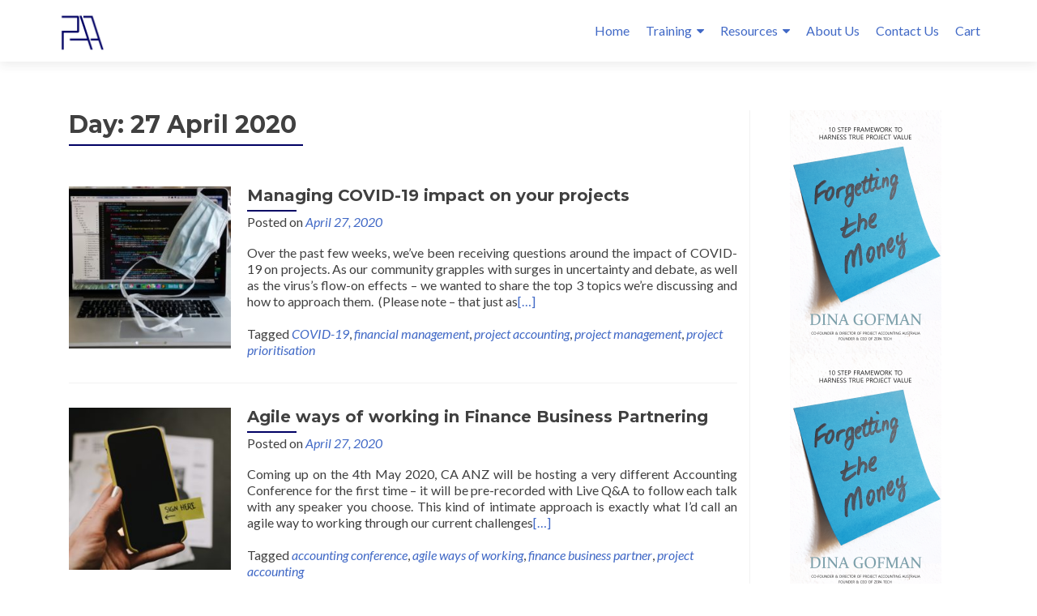

--- FILE ---
content_type: text/html; charset=UTF-8
request_url: https://projectaccounting.com.au/2020/04/27/
body_size: 12168
content:
<!DOCTYPE html>

<html lang="en-AU">

<head>
<!-- Global Site Tag (gtag.js) - Google Analytics -->
<script async src="https://www.googletagmanager.com/gtag/js?id=UA-106946586-1"></script>
<script>
  window.dataLayer = window.dataLayer || [];
  function gtag(){dataLayer.push(arguments)};
  gtag('js', new Date());

  gtag('config', 'UA-106946586-1');
</script>


<meta charset="UTF-8">

<meta name="viewport" content="width=device-width, initial-scale=1">

<link rel="profile" href="http://gmpg.org/xfn/11">

<link rel="pingback" href="https://projectaccounting.com.au/xmlrpc.php">

<meta name='robots' content='noindex, follow' />
	<style>img:is([sizes="auto" i], [sizes^="auto," i]) { contain-intrinsic-size: 3000px 1500px }</style>
	
	<!-- This site is optimized with the Yoast SEO plugin v26.6 - https://yoast.com/wordpress/plugins/seo/ -->
	<title>April 27, 2020 - Project Accounting Australia</title>
	<meta property="og:locale" content="en_US" />
	<meta property="og:type" content="website" />
	<meta property="og:title" content="April 27, 2020 - Project Accounting Australia" />
	<meta property="og:url" content="https://projectaccounting.com.au/2020/04/27/" />
	<meta property="og:site_name" content="Project Accounting Australia" />
	<meta name="twitter:card" content="summary_large_image" />
	<meta name="twitter:site" content="@ProjectAcc_AU" />
	<script type="application/ld+json" class="yoast-schema-graph">{"@context":"https://schema.org","@graph":[{"@type":"CollectionPage","@id":"https://projectaccounting.com.au/2020/04/27/","url":"https://projectaccounting.com.au/2020/04/27/","name":"April 27, 2020 - Project Accounting Australia","isPartOf":{"@id":"https://projectaccounting.com.au/#website"},"primaryImageOfPage":{"@id":"https://projectaccounting.com.au/2020/04/27/#primaryimage"},"image":{"@id":"https://projectaccounting.com.au/2020/04/27/#primaryimage"},"thumbnailUrl":"https://projectaccounting.com.au/wp-content/uploads/2020/04/covidcomp.jpg","breadcrumb":{"@id":"https://projectaccounting.com.au/2020/04/27/#breadcrumb"},"inLanguage":"en-AU"},{"@type":"ImageObject","inLanguage":"en-AU","@id":"https://projectaccounting.com.au/2020/04/27/#primaryimage","url":"https://projectaccounting.com.au/wp-content/uploads/2020/04/covidcomp.jpg","contentUrl":"https://projectaccounting.com.au/wp-content/uploads/2020/04/covidcomp.jpg","width":1280,"height":852},{"@type":"BreadcrumbList","@id":"https://projectaccounting.com.au/2020/04/27/#breadcrumb","itemListElement":[{"@type":"ListItem","position":1,"name":"Home","item":"https://projectaccounting.com.au/"},{"@type":"ListItem","position":2,"name":"Archives for April 27, 2020"}]},{"@type":"WebSite","@id":"https://projectaccounting.com.au/#website","url":"https://projectaccounting.com.au/","name":"Project Accounting Australia","description":"Empowering Project Communities","publisher":{"@id":"https://projectaccounting.com.au/#organization"},"potentialAction":[{"@type":"SearchAction","target":{"@type":"EntryPoint","urlTemplate":"https://projectaccounting.com.au/?s={search_term_string}"},"query-input":{"@type":"PropertyValueSpecification","valueRequired":true,"valueName":"search_term_string"}}],"inLanguage":"en-AU"},{"@type":"Organization","@id":"https://projectaccounting.com.au/#organization","name":"Project Accounting Australia","url":"https://projectaccounting.com.au/","logo":{"@type":"ImageObject","inLanguage":"en-AU","@id":"https://projectaccounting.com.au/#/schema/logo/image/","url":"https://projectaccounting.com.au/wp-content/uploads/2016/07/PAA_LOGO_blue.png","contentUrl":"https://projectaccounting.com.au/wp-content/uploads/2016/07/PAA_LOGO_blue.png","width":2146,"height":700,"caption":"Project Accounting Australia"},"image":{"@id":"https://projectaccounting.com.au/#/schema/logo/image/"},"sameAs":["https://x.com/ProjectAcc_AU","http://www.linkedin.com/company/project-accounting-australia"]}]}</script>
	<!-- / Yoast SEO plugin. -->


<link rel='dns-prefetch' href='//fonts.googleapis.com' />
<link rel="alternate" type="application/rss+xml" title="Project Accounting Australia &raquo; Feed" href="https://projectaccounting.com.au/feed/" />
<link rel="alternate" type="application/rss+xml" title="Project Accounting Australia &raquo; Comments Feed" href="https://projectaccounting.com.au/comments/feed/" />
<script type="text/javascript">
/* <![CDATA[ */
window._wpemojiSettings = {"baseUrl":"https:\/\/s.w.org\/images\/core\/emoji\/15.0.3\/72x72\/","ext":".png","svgUrl":"https:\/\/s.w.org\/images\/core\/emoji\/15.0.3\/svg\/","svgExt":".svg","source":{"concatemoji":"https:\/\/projectaccounting.com.au\/wp-includes\/js\/wp-emoji-release.min.js?ver=6.7.4"}};
/*! This file is auto-generated */
!function(i,n){var o,s,e;function c(e){try{var t={supportTests:e,timestamp:(new Date).valueOf()};sessionStorage.setItem(o,JSON.stringify(t))}catch(e){}}function p(e,t,n){e.clearRect(0,0,e.canvas.width,e.canvas.height),e.fillText(t,0,0);var t=new Uint32Array(e.getImageData(0,0,e.canvas.width,e.canvas.height).data),r=(e.clearRect(0,0,e.canvas.width,e.canvas.height),e.fillText(n,0,0),new Uint32Array(e.getImageData(0,0,e.canvas.width,e.canvas.height).data));return t.every(function(e,t){return e===r[t]})}function u(e,t,n){switch(t){case"flag":return n(e,"\ud83c\udff3\ufe0f\u200d\u26a7\ufe0f","\ud83c\udff3\ufe0f\u200b\u26a7\ufe0f")?!1:!n(e,"\ud83c\uddfa\ud83c\uddf3","\ud83c\uddfa\u200b\ud83c\uddf3")&&!n(e,"\ud83c\udff4\udb40\udc67\udb40\udc62\udb40\udc65\udb40\udc6e\udb40\udc67\udb40\udc7f","\ud83c\udff4\u200b\udb40\udc67\u200b\udb40\udc62\u200b\udb40\udc65\u200b\udb40\udc6e\u200b\udb40\udc67\u200b\udb40\udc7f");case"emoji":return!n(e,"\ud83d\udc26\u200d\u2b1b","\ud83d\udc26\u200b\u2b1b")}return!1}function f(e,t,n){var r="undefined"!=typeof WorkerGlobalScope&&self instanceof WorkerGlobalScope?new OffscreenCanvas(300,150):i.createElement("canvas"),a=r.getContext("2d",{willReadFrequently:!0}),o=(a.textBaseline="top",a.font="600 32px Arial",{});return e.forEach(function(e){o[e]=t(a,e,n)}),o}function t(e){var t=i.createElement("script");t.src=e,t.defer=!0,i.head.appendChild(t)}"undefined"!=typeof Promise&&(o="wpEmojiSettingsSupports",s=["flag","emoji"],n.supports={everything:!0,everythingExceptFlag:!0},e=new Promise(function(e){i.addEventListener("DOMContentLoaded",e,{once:!0})}),new Promise(function(t){var n=function(){try{var e=JSON.parse(sessionStorage.getItem(o));if("object"==typeof e&&"number"==typeof e.timestamp&&(new Date).valueOf()<e.timestamp+604800&&"object"==typeof e.supportTests)return e.supportTests}catch(e){}return null}();if(!n){if("undefined"!=typeof Worker&&"undefined"!=typeof OffscreenCanvas&&"undefined"!=typeof URL&&URL.createObjectURL&&"undefined"!=typeof Blob)try{var e="postMessage("+f.toString()+"("+[JSON.stringify(s),u.toString(),p.toString()].join(",")+"));",r=new Blob([e],{type:"text/javascript"}),a=new Worker(URL.createObjectURL(r),{name:"wpTestEmojiSupports"});return void(a.onmessage=function(e){c(n=e.data),a.terminate(),t(n)})}catch(e){}c(n=f(s,u,p))}t(n)}).then(function(e){for(var t in e)n.supports[t]=e[t],n.supports.everything=n.supports.everything&&n.supports[t],"flag"!==t&&(n.supports.everythingExceptFlag=n.supports.everythingExceptFlag&&n.supports[t]);n.supports.everythingExceptFlag=n.supports.everythingExceptFlag&&!n.supports.flag,n.DOMReady=!1,n.readyCallback=function(){n.DOMReady=!0}}).then(function(){return e}).then(function(){var e;n.supports.everything||(n.readyCallback(),(e=n.source||{}).concatemoji?t(e.concatemoji):e.wpemoji&&e.twemoji&&(t(e.twemoji),t(e.wpemoji)))}))}((window,document),window._wpemojiSettings);
/* ]]> */
</script>
<style id='wp-emoji-styles-inline-css' type='text/css'>

	img.wp-smiley, img.emoji {
		display: inline !important;
		border: none !important;
		box-shadow: none !important;
		height: 1em !important;
		width: 1em !important;
		margin: 0 0.07em !important;
		vertical-align: -0.1em !important;
		background: none !important;
		padding: 0 !important;
	}
</style>
<link rel='stylesheet' id='wp-block-library-css' href='https://projectaccounting.com.au/wp-includes/css/dist/block-library/style.min.css?ver=6.7.4' type='text/css' media='all' />
<link rel='stylesheet' id='upcoming-events-lists-frontend-css' href='https://projectaccounting.com.au/wp-content/plugins/upcoming-events-lists/assets/css/frontend.css?ver=1.4.0' type='text/css' media='all' />
<style id='classic-theme-styles-inline-css' type='text/css'>
/*! This file is auto-generated */
.wp-block-button__link{color:#fff;background-color:#32373c;border-radius:9999px;box-shadow:none;text-decoration:none;padding:calc(.667em + 2px) calc(1.333em + 2px);font-size:1.125em}.wp-block-file__button{background:#32373c;color:#fff;text-decoration:none}
</style>
<style id='global-styles-inline-css' type='text/css'>
:root{--wp--preset--aspect-ratio--square: 1;--wp--preset--aspect-ratio--4-3: 4/3;--wp--preset--aspect-ratio--3-4: 3/4;--wp--preset--aspect-ratio--3-2: 3/2;--wp--preset--aspect-ratio--2-3: 2/3;--wp--preset--aspect-ratio--16-9: 16/9;--wp--preset--aspect-ratio--9-16: 9/16;--wp--preset--color--black: #000000;--wp--preset--color--cyan-bluish-gray: #abb8c3;--wp--preset--color--white: #ffffff;--wp--preset--color--pale-pink: #f78da7;--wp--preset--color--vivid-red: #cf2e2e;--wp--preset--color--luminous-vivid-orange: #ff6900;--wp--preset--color--luminous-vivid-amber: #fcb900;--wp--preset--color--light-green-cyan: #7bdcb5;--wp--preset--color--vivid-green-cyan: #00d084;--wp--preset--color--pale-cyan-blue: #8ed1fc;--wp--preset--color--vivid-cyan-blue: #0693e3;--wp--preset--color--vivid-purple: #9b51e0;--wp--preset--gradient--vivid-cyan-blue-to-vivid-purple: linear-gradient(135deg,rgba(6,147,227,1) 0%,rgb(155,81,224) 100%);--wp--preset--gradient--light-green-cyan-to-vivid-green-cyan: linear-gradient(135deg,rgb(122,220,180) 0%,rgb(0,208,130) 100%);--wp--preset--gradient--luminous-vivid-amber-to-luminous-vivid-orange: linear-gradient(135deg,rgba(252,185,0,1) 0%,rgba(255,105,0,1) 100%);--wp--preset--gradient--luminous-vivid-orange-to-vivid-red: linear-gradient(135deg,rgba(255,105,0,1) 0%,rgb(207,46,46) 100%);--wp--preset--gradient--very-light-gray-to-cyan-bluish-gray: linear-gradient(135deg,rgb(238,238,238) 0%,rgb(169,184,195) 100%);--wp--preset--gradient--cool-to-warm-spectrum: linear-gradient(135deg,rgb(74,234,220) 0%,rgb(151,120,209) 20%,rgb(207,42,186) 40%,rgb(238,44,130) 60%,rgb(251,105,98) 80%,rgb(254,248,76) 100%);--wp--preset--gradient--blush-light-purple: linear-gradient(135deg,rgb(255,206,236) 0%,rgb(152,150,240) 100%);--wp--preset--gradient--blush-bordeaux: linear-gradient(135deg,rgb(254,205,165) 0%,rgb(254,45,45) 50%,rgb(107,0,62) 100%);--wp--preset--gradient--luminous-dusk: linear-gradient(135deg,rgb(255,203,112) 0%,rgb(199,81,192) 50%,rgb(65,88,208) 100%);--wp--preset--gradient--pale-ocean: linear-gradient(135deg,rgb(255,245,203) 0%,rgb(182,227,212) 50%,rgb(51,167,181) 100%);--wp--preset--gradient--electric-grass: linear-gradient(135deg,rgb(202,248,128) 0%,rgb(113,206,126) 100%);--wp--preset--gradient--midnight: linear-gradient(135deg,rgb(2,3,129) 0%,rgb(40,116,252) 100%);--wp--preset--font-size--small: 13px;--wp--preset--font-size--medium: 20px;--wp--preset--font-size--large: 36px;--wp--preset--font-size--x-large: 42px;--wp--preset--font-family--inter: "Inter", sans-serif;--wp--preset--font-family--cardo: Cardo;--wp--preset--spacing--20: 0.44rem;--wp--preset--spacing--30: 0.67rem;--wp--preset--spacing--40: 1rem;--wp--preset--spacing--50: 1.5rem;--wp--preset--spacing--60: 2.25rem;--wp--preset--spacing--70: 3.38rem;--wp--preset--spacing--80: 5.06rem;--wp--preset--shadow--natural: 6px 6px 9px rgba(0, 0, 0, 0.2);--wp--preset--shadow--deep: 12px 12px 50px rgba(0, 0, 0, 0.4);--wp--preset--shadow--sharp: 6px 6px 0px rgba(0, 0, 0, 0.2);--wp--preset--shadow--outlined: 6px 6px 0px -3px rgba(255, 255, 255, 1), 6px 6px rgba(0, 0, 0, 1);--wp--preset--shadow--crisp: 6px 6px 0px rgba(0, 0, 0, 1);}:where(.is-layout-flex){gap: 0.5em;}:where(.is-layout-grid){gap: 0.5em;}body .is-layout-flex{display: flex;}.is-layout-flex{flex-wrap: wrap;align-items: center;}.is-layout-flex > :is(*, div){margin: 0;}body .is-layout-grid{display: grid;}.is-layout-grid > :is(*, div){margin: 0;}:where(.wp-block-columns.is-layout-flex){gap: 2em;}:where(.wp-block-columns.is-layout-grid){gap: 2em;}:where(.wp-block-post-template.is-layout-flex){gap: 1.25em;}:where(.wp-block-post-template.is-layout-grid){gap: 1.25em;}.has-black-color{color: var(--wp--preset--color--black) !important;}.has-cyan-bluish-gray-color{color: var(--wp--preset--color--cyan-bluish-gray) !important;}.has-white-color{color: var(--wp--preset--color--white) !important;}.has-pale-pink-color{color: var(--wp--preset--color--pale-pink) !important;}.has-vivid-red-color{color: var(--wp--preset--color--vivid-red) !important;}.has-luminous-vivid-orange-color{color: var(--wp--preset--color--luminous-vivid-orange) !important;}.has-luminous-vivid-amber-color{color: var(--wp--preset--color--luminous-vivid-amber) !important;}.has-light-green-cyan-color{color: var(--wp--preset--color--light-green-cyan) !important;}.has-vivid-green-cyan-color{color: var(--wp--preset--color--vivid-green-cyan) !important;}.has-pale-cyan-blue-color{color: var(--wp--preset--color--pale-cyan-blue) !important;}.has-vivid-cyan-blue-color{color: var(--wp--preset--color--vivid-cyan-blue) !important;}.has-vivid-purple-color{color: var(--wp--preset--color--vivid-purple) !important;}.has-black-background-color{background-color: var(--wp--preset--color--black) !important;}.has-cyan-bluish-gray-background-color{background-color: var(--wp--preset--color--cyan-bluish-gray) !important;}.has-white-background-color{background-color: var(--wp--preset--color--white) !important;}.has-pale-pink-background-color{background-color: var(--wp--preset--color--pale-pink) !important;}.has-vivid-red-background-color{background-color: var(--wp--preset--color--vivid-red) !important;}.has-luminous-vivid-orange-background-color{background-color: var(--wp--preset--color--luminous-vivid-orange) !important;}.has-luminous-vivid-amber-background-color{background-color: var(--wp--preset--color--luminous-vivid-amber) !important;}.has-light-green-cyan-background-color{background-color: var(--wp--preset--color--light-green-cyan) !important;}.has-vivid-green-cyan-background-color{background-color: var(--wp--preset--color--vivid-green-cyan) !important;}.has-pale-cyan-blue-background-color{background-color: var(--wp--preset--color--pale-cyan-blue) !important;}.has-vivid-cyan-blue-background-color{background-color: var(--wp--preset--color--vivid-cyan-blue) !important;}.has-vivid-purple-background-color{background-color: var(--wp--preset--color--vivid-purple) !important;}.has-black-border-color{border-color: var(--wp--preset--color--black) !important;}.has-cyan-bluish-gray-border-color{border-color: var(--wp--preset--color--cyan-bluish-gray) !important;}.has-white-border-color{border-color: var(--wp--preset--color--white) !important;}.has-pale-pink-border-color{border-color: var(--wp--preset--color--pale-pink) !important;}.has-vivid-red-border-color{border-color: var(--wp--preset--color--vivid-red) !important;}.has-luminous-vivid-orange-border-color{border-color: var(--wp--preset--color--luminous-vivid-orange) !important;}.has-luminous-vivid-amber-border-color{border-color: var(--wp--preset--color--luminous-vivid-amber) !important;}.has-light-green-cyan-border-color{border-color: var(--wp--preset--color--light-green-cyan) !important;}.has-vivid-green-cyan-border-color{border-color: var(--wp--preset--color--vivid-green-cyan) !important;}.has-pale-cyan-blue-border-color{border-color: var(--wp--preset--color--pale-cyan-blue) !important;}.has-vivid-cyan-blue-border-color{border-color: var(--wp--preset--color--vivid-cyan-blue) !important;}.has-vivid-purple-border-color{border-color: var(--wp--preset--color--vivid-purple) !important;}.has-vivid-cyan-blue-to-vivid-purple-gradient-background{background: var(--wp--preset--gradient--vivid-cyan-blue-to-vivid-purple) !important;}.has-light-green-cyan-to-vivid-green-cyan-gradient-background{background: var(--wp--preset--gradient--light-green-cyan-to-vivid-green-cyan) !important;}.has-luminous-vivid-amber-to-luminous-vivid-orange-gradient-background{background: var(--wp--preset--gradient--luminous-vivid-amber-to-luminous-vivid-orange) !important;}.has-luminous-vivid-orange-to-vivid-red-gradient-background{background: var(--wp--preset--gradient--luminous-vivid-orange-to-vivid-red) !important;}.has-very-light-gray-to-cyan-bluish-gray-gradient-background{background: var(--wp--preset--gradient--very-light-gray-to-cyan-bluish-gray) !important;}.has-cool-to-warm-spectrum-gradient-background{background: var(--wp--preset--gradient--cool-to-warm-spectrum) !important;}.has-blush-light-purple-gradient-background{background: var(--wp--preset--gradient--blush-light-purple) !important;}.has-blush-bordeaux-gradient-background{background: var(--wp--preset--gradient--blush-bordeaux) !important;}.has-luminous-dusk-gradient-background{background: var(--wp--preset--gradient--luminous-dusk) !important;}.has-pale-ocean-gradient-background{background: var(--wp--preset--gradient--pale-ocean) !important;}.has-electric-grass-gradient-background{background: var(--wp--preset--gradient--electric-grass) !important;}.has-midnight-gradient-background{background: var(--wp--preset--gradient--midnight) !important;}.has-small-font-size{font-size: var(--wp--preset--font-size--small) !important;}.has-medium-font-size{font-size: var(--wp--preset--font-size--medium) !important;}.has-large-font-size{font-size: var(--wp--preset--font-size--large) !important;}.has-x-large-font-size{font-size: var(--wp--preset--font-size--x-large) !important;}
:where(.wp-block-post-template.is-layout-flex){gap: 1.25em;}:where(.wp-block-post-template.is-layout-grid){gap: 1.25em;}
:where(.wp-block-columns.is-layout-flex){gap: 2em;}:where(.wp-block-columns.is-layout-grid){gap: 2em;}
:root :where(.wp-block-pullquote){font-size: 1.5em;line-height: 1.6;}
</style>
<link rel='stylesheet' id='woocommerce-layout-css' href='https://projectaccounting.com.au/wp-content/plugins/woocommerce/assets/css/woocommerce-layout.css?ver=9.7.1' type='text/css' media='all' />
<link rel='stylesheet' id='woocommerce-smallscreen-css' href='https://projectaccounting.com.au/wp-content/plugins/woocommerce/assets/css/woocommerce-smallscreen.css?ver=9.7.1' type='text/css' media='only screen and (max-width: 768px)' />
<link rel='stylesheet' id='woocommerce-general-css' href='https://projectaccounting.com.au/wp-content/plugins/woocommerce/assets/css/woocommerce.css?ver=9.7.1' type='text/css' media='all' />
<style id='woocommerce-inline-inline-css' type='text/css'>
.woocommerce form .form-row .required { visibility: visible; }
</style>
<link rel='stylesheet' id='wpsc-style-css' href='https://projectaccounting.com.au/wp-content/plugins/wordpress-simple-paypal-shopping-cart/assets/wpsc-front-end-styles.css?ver=5.2.4' type='text/css' media='all' />
<link rel='stylesheet' id='brands-styles-css' href='https://projectaccounting.com.au/wp-content/plugins/woocommerce/assets/css/brands.css?ver=9.7.1' type='text/css' media='all' />
<link rel='stylesheet' id='zerif_font-css' href='//fonts.googleapis.com/css?family=Lato%3A300%2C400%2C700%2C400italic%7CMontserrat%3A700%7CHomemade+Apple&#038;ver=6.7.4' type='text/css' media='all' />
<link rel='stylesheet' id='zerif_font_all-css' href='//fonts.googleapis.com/css?family=Open+Sans%3A400%2C300%2C300italic%2C400italic%2C600italic%2C600%2C700%2C700italic%2C800%2C800italic&#038;ver=6.7.4' type='text/css' media='all' />
<link rel='stylesheet' id='zerif_bootstrap_style-css' href='https://projectaccounting.com.au/wp-content/themes/zerif-pro/css/bootstrap.min.css?ver=6.7.4' type='text/css' media='all' />
<link rel='stylesheet' id='zerif_font-awesome_style-css' href='https://projectaccounting.com.au/wp-content/themes/zerif-pro/assets/css/font-awesome.min.css?ver=v1' type='text/css' media='all' />
<link rel='stylesheet' id='zerif_style-css' href='https://projectaccounting.com.au/wp-content/themes/zerif-pro/style.css?ver=v1' type='text/css' media='all' />
<style id='zerif_style-inline-css' type='text/css'>
.navbar.navbar-inverse .nav.navbar-nav a, .navbar.navbar-inverse .nav.navbar-nav > li > a, .nav.navbar-inverse .nav.navbar-nav ul.sub-menu li a,
         .navbar.navbar-inverse .primary-menu a, .navbar.navbar-inverse .primary-menu > li > a, .nav.navbar-inverse .primary-menu ul.sub-menu li a {
            color:#4169c6;
        }.navbar.navbar-inverse .nav.navbar-nav a:hover, .navbar.navbar-inverse .nav.navbar-nav > li > a:hover, .nav.navbar-inverse .nav.navbar-nav ul.sub-menu li a:hover,
         .navbar.navbar-inverse .primary-menu a:hover, .navbar.navbar-inverse .primary-menu > li > a:hover, .nav.navbar-inverse .primary-menu ul.sub-menu li a:hover {
            color:#4169c6;
        }
        .screen-reader-text {
            clip: rect(1px, 1px, 1px, 1px);
            position: absolute !important;
        }
        .screen-reader-text:hover,
        .screen-reader-text:active,
        .screen-reader-text:focus {
            background-color: #f1f1f1;
            border-radius: 3px;
            box-shadow: 0 0 2px 2px rgba(0, 0, 0, 0.6);
            clip: auto !important;
            color: #21759b;
            display: block;
            font-size: 14px;
            font-weight: bold;
            height: auto;
            left: 5px;
            line-height: normal;
            padding: 15px 23px 14px;
            text-decoration: none;
            top: 5px;
            width: auto;
            z-index: 100000; !* Above WP toolbar *!
        }
</style>
<!--[if lt IE 9]>
<link rel='stylesheet' id='zerif_ie_style-css' href='https://projectaccounting.com.au/wp-content/themes/zerif-pro/css/ie.css?ver=v1' type='text/css' media='all' />
<![endif]-->
<script type="text/javascript" src="https://projectaccounting.com.au/wp-includes/js/jquery/jquery.min.js?ver=3.7.1" id="jquery-core-js"></script>
<script type="text/javascript" src="https://projectaccounting.com.au/wp-includes/js/jquery/jquery-migrate.min.js?ver=3.4.1" id="jquery-migrate-js"></script>
<script type="text/javascript" src="https://projectaccounting.com.au/wp-content/plugins/woocommerce/assets/js/jquery-blockui/jquery.blockUI.min.js?ver=2.7.0-wc.9.7.1" id="jquery-blockui-js" defer="defer" data-wp-strategy="defer"></script>
<script type="text/javascript" id="wc-add-to-cart-js-extra">
/* <![CDATA[ */
var wc_add_to_cart_params = {"ajax_url":"\/wp-admin\/admin-ajax.php","wc_ajax_url":"\/?wc-ajax=%%endpoint%%","i18n_view_cart":"View cart","cart_url":"https:\/\/projectaccounting.com.au\/cart\/","is_cart":"","cart_redirect_after_add":"no"};
/* ]]> */
</script>
<script type="text/javascript" src="https://projectaccounting.com.au/wp-content/plugins/woocommerce/assets/js/frontend/add-to-cart.min.js?ver=9.7.1" id="wc-add-to-cart-js" defer="defer" data-wp-strategy="defer"></script>
<script type="text/javascript" src="https://projectaccounting.com.au/wp-content/plugins/woocommerce/assets/js/js-cookie/js.cookie.min.js?ver=2.1.4-wc.9.7.1" id="js-cookie-js" defer="defer" data-wp-strategy="defer"></script>
<script type="text/javascript" id="woocommerce-js-extra">
/* <![CDATA[ */
var woocommerce_params = {"ajax_url":"\/wp-admin\/admin-ajax.php","wc_ajax_url":"\/?wc-ajax=%%endpoint%%","i18n_password_show":"Show password","i18n_password_hide":"Hide password"};
/* ]]> */
</script>
<script type="text/javascript" src="https://projectaccounting.com.au/wp-content/plugins/woocommerce/assets/js/frontend/woocommerce.min.js?ver=9.7.1" id="woocommerce-js" defer="defer" data-wp-strategy="defer"></script>
<!--[if lt IE 9]>
<script type="text/javascript" src="https://projectaccounting.com.au/wp-content/themes/zerif-pro/js/html5.js?ver=6.7.4" id="zerif_html5-js"></script>
<![endif]-->
<link rel="https://api.w.org/" href="https://projectaccounting.com.au/wp-json/" /><link rel="EditURI" type="application/rsd+xml" title="RSD" href="https://projectaccounting.com.au/xmlrpc.php?rsd" />
<meta name="generator" content="WordPress 6.7.4" />
<meta name="generator" content="WooCommerce 9.7.1" />

<!-- WP Simple Shopping Cart plugin v5.2.4 - https://wordpress.org/plugins/wordpress-simple-paypal-shopping-cart/ -->
	<script type="text/javascript">
	function ReadForm (obj1, tst) {
	    // Read the user form
	    var i,j,pos;
	    val_total="";val_combo="";

	    for (i=0; i<obj1.length; i++)
	    {
	        // run entire form
	        obj = obj1.elements[i];           // a form element

	        if (obj.type == "select-one")
	        {   // just selects
	            if (obj.name == "quantity" ||
	                obj.name == "amount") continue;
		        pos = obj.selectedIndex;        // which option selected
		        
		        const selected_option = obj.options[pos];
		        
		        val = selected_option?.value;   // selected value
		        if (selected_option?.getAttribute("data-display-text")){
                    val = selected_option?.getAttribute("data-display-text");
                }
		        
		        val_combo = val_combo + " (" + val + ")";
	        }
	    }
		// Now summarize everything we have processed above
		val_total = obj1.product_tmp.value + val_combo;
		obj1.wspsc_product.value = val_total;
	}
	</script>
    	<noscript><style>.woocommerce-product-gallery{ opacity: 1 !important; }</style></noscript>
	<style type="text/css" id="custom-background-css">
body.custom-background { background-image: url("https://projectaccounting.com.au/wp-content/uploads/2018/06/architecture-bridge-buildings-374018_1280.jpg"); background-position: center center; background-size: cover; background-repeat: no-repeat; background-attachment: fixed; }
</style>
	<style class='wp-fonts-local' type='text/css'>
@font-face{font-family:Inter;font-style:normal;font-weight:300 900;font-display:fallback;src:url('https://projectaccounting.com.au/wp-content/plugins/woocommerce/assets/fonts/Inter-VariableFont_slnt,wght.woff2') format('woff2');font-stretch:normal;}
@font-face{font-family:Cardo;font-style:normal;font-weight:400;font-display:fallback;src:url('https://projectaccounting.com.au/wp-content/plugins/woocommerce/assets/fonts/cardo_normal_400.woff2') format('woff2');}
</style>
<link rel="icon" href="https://projectaccounting.com.au/wp-content/uploads/2017/11/cropped-PAA-site-icon-32x32.jpg" sizes="32x32" />
<link rel="icon" href="https://projectaccounting.com.au/wp-content/uploads/2017/11/cropped-PAA-site-icon-192x192.jpg" sizes="192x192" />
<link rel="apple-touch-icon" href="https://projectaccounting.com.au/wp-content/uploads/2017/11/cropped-PAA-site-icon-180x180.jpg" />
<meta name="msapplication-TileImage" content="https://projectaccounting.com.au/wp-content/uploads/2017/11/cropped-PAA-site-icon-270x270.jpg" />


</head>

		<body class="archive date wp-custom-logo theme-zerif-pro woocommerce-no-js group-blog" itemscope="itemscope" itemtype="http://schema.org/WebPage">
			

		
		<header id="home" class="header" itemscope="itemscope" itemtype="http://schema.org/WPHeader">

			
			<div id="main-nav" class="navbar navbar-inverse bs-docs-nav">

				<div class="container">

					<div class="navbar-header responsive-logo">

						<button class="navbar-toggle collapsed" type="button" data-toggle="collapse" data-target=".bs-navbar-collapse">

						<span class="screen-reader-text">Menu</span>

						<span class="icon-bar"></span>

						<span class="icon-bar"></span>

						<span class="icon-bar"></span>

						</button>

						
						<div class="navbar-brand">

							
								<a href="https://projectaccounting.com.au/ ">

									<img src="https://projectaccounting.com.au/wp-content/uploads/2017/11/PAA-site-icon.jpg" alt="Project Accounting Australia">
								</a>

								
						</div> <!-- /.navbar-brand -->

					</div> <!-- /.navbar-header -->

						<nav class="navbar-collapse bs-navbar-collapse collapse" id="site-navigation" itemscope itemtype="http://schema.org/SiteNavigationElement">
		<ul id="menu-main" class="nav navbar-nav navbar-right responsive-nav main-nav-list"><li id="menu-item-5" class="menu-item menu-item-type-custom menu-item-object-custom menu-item-home menu-item-5"><a href="http://projectaccounting.com.au">Home</a></li>
<li id="menu-item-365" class="menu-item menu-item-type-custom menu-item-object-custom menu-item-has-children menu-item-365"><a href="https://projectaccounting.com.au/training-courses/">Training</a>
<ul class="sub-menu">
	<li id="menu-item-3884" class="menu-item menu-item-type-post_type menu-item-object-page menu-item-3884"><a href="https://projectaccounting.com.au/agile-project-budgeting/">Agile Project Budgeting</a></li>
	<li id="menu-item-5409" class="menu-item menu-item-type-post_type menu-item-object-page menu-item-5409"><a href="https://projectaccounting.com.au/agile-for-finance/">Agile for Finance</a></li>
	<li id="menu-item-366" class="menu-item menu-item-type-custom menu-item-object-custom menu-item-366"><a href="http://projectaccounting.com.au/eventslist/?cat1=workshops">Workshops</a></li>
</ul>
</li>
<li id="menu-item-652" class="menu-item menu-item-type-custom menu-item-object-custom menu-item-has-children menu-item-652"><a>Resources</a>
<ul class="sub-menu">
	<li id="menu-item-277" class="menu-item menu-item-type-post_type menu-item-object-page menu-item-277"><a href="https://projectaccounting.com.au/what-is-project-accounting/">What is Project Accounting?</a></li>
	<li id="menu-item-1287" class="menu-item menu-item-type-post_type menu-item-object-page menu-item-1287"><a href="https://projectaccounting.com.au/shop/">Bookstore</a></li>
	<li id="menu-item-46" class="menu-item menu-item-type-taxonomy menu-item-object-category menu-item-46"><a href="https://projectaccounting.com.au/category/blog/">Blog</a></li>
</ul>
</li>
<li id="menu-item-271" class="menu-item menu-item-type-post_type menu-item-object-page menu-item-271"><a href="https://projectaccounting.com.au/about-us/" title="About">About Us</a></li>
<li id="menu-item-6331" class="menu-item menu-item-type-post_type menu-item-object-page menu-item-6331"><a href="https://projectaccounting.com.au/contact-us/">Contact Us</a></li>
<li id="menu-item-1285" class="menu-item menu-item-type-post_type menu-item-object-page menu-item-1285"><a href="https://projectaccounting.com.au/cart/">Cart</a></li>
</ul>	</nav>
	
				</div>

			</div>
						<!-- / END TOP BAR -->

	<div class="clear"></div>
</header> <!-- / END HOME SECTION  -->
<div id="content" class="site-content">
	<div class="container">
				<div class="content-left-wrap col-md-9">
						<div id="primary" class="content-area">
				<main id="main" class="site-main">
									<header class="page-header">

						<h1 class="page-title">Day: <span>27 April 2020</span></h1>
					</header><!-- .page-header -->
					
<article id="post-5092" class="post-5092 post type-post status-publish format-standard has-post-thumbnail hentry category-blog tag-covid-19 tag-financial-management tag-project-accounting tag-project-management tag-project-prioritisation" itemtype="http://schema.org/BlogPosting" itemtype="http://schema.org/BlogPosting">

	
		
		<div class="post-img-wrap" itemprop="image">

				 <a href="https://projectaccounting.com.au/managing-covid-19-impact-on-your-projects/" title="Managing COVID-19 impact on your projects" >

				<img width="250" height="250" src="https://projectaccounting.com.au/wp-content/uploads/2020/04/covidcomp-250x250.jpg" class="attachment-post-thumbnail size-post-thumbnail wp-post-image" alt="" decoding="async" fetchpriority="high" srcset="https://projectaccounting.com.au/wp-content/uploads/2020/04/covidcomp-250x250.jpg 250w, https://projectaccounting.com.au/wp-content/uploads/2020/04/covidcomp-150x150.jpg 150w, https://projectaccounting.com.au/wp-content/uploads/2020/04/covidcomp-73x73.jpg 73w, https://projectaccounting.com.au/wp-content/uploads/2020/04/covidcomp-174x174.jpg 174w, https://projectaccounting.com.au/wp-content/uploads/2020/04/covidcomp-300x300.jpg 300w, https://projectaccounting.com.au/wp-content/uploads/2020/04/covidcomp-100x100.jpg 100w" sizes="(max-width: 250px) 100vw, 250px" />
				</a>

		</div>

		<div class="listpost-content-wrap">

		
	
	<div class="list-post-top">

	<header class="entry-header">

		<h1 class="entry-title" itemprop="headline"><a href="https://projectaccounting.com.au/managing-covid-19-impact-on-your-projects/" rel="bookmark">Managing COVID-19 impact on your projects</a></h1>

		
		<div class="entry-meta">

			<span class="posted-on">Posted on <a href="https://projectaccounting.com.au/2020/04/27/" rel="bookmark"><time class="entry-date published" itemprop="datePublished" datetime="2020-04-27T14:11:29+10:00">April 27, 2020</time><time class="updated" datetime="2020-08-03T21:32:18+10:00">August 3, 2020</time></a></span><span class="byline"> by <span class="author vcard" itemprop="name"><a href="https://projectaccounting.com.au/author/dgofman/" class="url fn n author-link" itemscope="itemscope" itemtype="http://schema.org/Person" itemprop="author">Dina Gofman</a></span></span>
		</div><!-- .entry-meta -->

		
	</header><!-- .entry-header -->

	
	<div class="entry-content" itemprop="text">

		<p>Over the past few weeks, we’ve been receiving questions around the impact of COVID-19 on projects. As our community grapples with surges in uncertainty and debate, as well as the virus’s flow-on effects &#8211; we wanted to share the top 3 topics we’re discussing and how to approach them.&nbsp; (Please note &#8211; that just as<a href="https://projectaccounting.com.au/managing-covid-19-impact-on-your-projects/">[&#8230;]</a></p>


	


	<footer class="entry-footer">

		
			
			
			<span class="tags-links">

			Tagged <a href="https://projectaccounting.com.au/tag/covid-19/" rel="tag">COVID-19</a>, <a href="https://projectaccounting.com.au/tag/financial-management/" rel="tag">financial management</a>, <a href="https://projectaccounting.com.au/tag/project-accounting/" rel="tag">project accounting</a>, <a href="https://projectaccounting.com.au/tag/project-management/" rel="tag">project management</a>, <a href="https://projectaccounting.com.au/tag/project-prioritisation/" rel="tag">project prioritisation</a>
			</span>

			
		


		


		
	</footer><!-- .entry-footer -->


	</div><!-- .entry-content --><!-- .entry-summary -->

	</div><!-- .list-post-top -->


</div><!-- .listpost-content-wrap -->

</article><!-- #post-## -->

<article id="post-5082" class="post-5082 post type-post status-publish format-standard has-post-thumbnail hentry category-blog tag-accounting-conference tag-agile-ways-of-working tag-finance-business-partner tag-project-accounting" itemtype="http://schema.org/BlogPosting" itemtype="http://schema.org/BlogPosting">

	
		
		<div class="post-img-wrap" itemprop="image">

				 <a href="https://projectaccounting.com.au/agile-ways-of-working-in-finance-business-partnering/" title="Agile ways of working in Finance Business Partnering" >

				<img width="250" height="250" src="https://projectaccounting.com.au/wp-content/uploads/2020/04/mobsign-250x250.jpg" class="attachment-post-thumbnail size-post-thumbnail wp-post-image" alt="" decoding="async" srcset="https://projectaccounting.com.au/wp-content/uploads/2020/04/mobsign-250x250.jpg 250w, https://projectaccounting.com.au/wp-content/uploads/2020/04/mobsign-150x150.jpg 150w, https://projectaccounting.com.au/wp-content/uploads/2020/04/mobsign-73x73.jpg 73w, https://projectaccounting.com.au/wp-content/uploads/2020/04/mobsign-174x174.jpg 174w, https://projectaccounting.com.au/wp-content/uploads/2020/04/mobsign-300x300.jpg 300w, https://projectaccounting.com.au/wp-content/uploads/2020/04/mobsign-100x100.jpg 100w" sizes="(max-width: 250px) 100vw, 250px" />
				</a>

		</div>

		<div class="listpost-content-wrap">

		
	
	<div class="list-post-top">

	<header class="entry-header">

		<h1 class="entry-title" itemprop="headline"><a href="https://projectaccounting.com.au/agile-ways-of-working-in-finance-business-partnering/" rel="bookmark">Agile ways of working in Finance Business Partnering</a></h1>

		
		<div class="entry-meta">

			<span class="posted-on">Posted on <a href="https://projectaccounting.com.au/2020/04/27/" rel="bookmark"><time class="entry-date published" itemprop="datePublished" datetime="2020-04-27T13:13:18+10:00">April 27, 2020</time><time class="updated" datetime="2020-04-27T14:02:20+10:00">April 27, 2020</time></a></span><span class="byline"> by <span class="author vcard" itemprop="name"><a href="https://projectaccounting.com.au/author/dgofman/" class="url fn n author-link" itemscope="itemscope" itemtype="http://schema.org/Person" itemprop="author">Dina Gofman</a></span></span>
		</div><!-- .entry-meta -->

		
	</header><!-- .entry-header -->

	
	<div class="entry-content" itemprop="text">

		<p>Coming up on the 4th May 2020, CA ANZ will be hosting a very different&nbsp;Accounting Conference&nbsp;for the first time &#8211; it will be pre-recorded with Live Q&amp;A to follow each talk with any speaker you choose. This kind of intimate approach is exactly what I’d call an agile way to working through our current challenges<a href="https://projectaccounting.com.au/agile-ways-of-working-in-finance-business-partnering/">[&#8230;]</a></p>


	


	<footer class="entry-footer">

		
			
			
			<span class="tags-links">

			Tagged <a href="https://projectaccounting.com.au/tag/accounting-conference/" rel="tag">accounting conference</a>, <a href="https://projectaccounting.com.au/tag/agile-ways-of-working/" rel="tag">agile ways of working</a>, <a href="https://projectaccounting.com.au/tag/finance-business-partner/" rel="tag">finance business partner</a>, <a href="https://projectaccounting.com.au/tag/project-accounting/" rel="tag">project accounting</a>
			</span>

			
		


		


		
	</footer><!-- .entry-footer -->


	</div><!-- .entry-content --><!-- .entry-summary -->

	</div><!-- .list-post-top -->


</div><!-- .listpost-content-wrap -->

</article><!-- #post-## -->
<div class="clear"></div>		<nav class="navigation paging-navigation">
			<h1 class="screen-reader-text">Posts navigation</h1>
			<div class="nav-links">
											</div><!-- .nav-links -->
		</nav><!-- .navigation -->
						</main><!-- #main -->
			</div><!-- #primary -->
					</div><!-- .content-left-wrap -->
					<div class="sidebar-wrap col-md-3 content-left-wrap">
		
<div id="secondary" class="widget-area" role="complementary" itemscope="itemscope" itemtype="http://schema.org/WPSideBar">

	
	<aside id="text-3" class="widget widget_text">			<div class="textwidget"></div>
		</aside><aside id="media_image-7" class="widget widget_media_image"><a href="http://projectaccountingaustralia.com/project-accounting-framework/"><img width="187" height="300" src="https://projectaccounting.com.au/wp-content/uploads/2018/09/PAA_cover_concept-4_final-187x300.png" class="image wp-image-615  attachment-medium size-medium" alt="forgetting-the-money-step-framework-harness-project-value" style="max-width: 100%; height: auto;" decoding="async" loading="lazy" srcset="https://projectaccounting.com.au/wp-content/uploads/2018/09/PAA_cover_concept-4_final-187x300.png 187w, https://projectaccounting.com.au/wp-content/uploads/2018/09/PAA_cover_concept-4_final-600x960.png 600w, https://projectaccounting.com.au/wp-content/uploads/2018/09/PAA_cover_concept-4_final-768x1229.png 768w, https://projectaccounting.com.au/wp-content/uploads/2018/09/PAA_cover_concept-4_final-640x1024.png 640w, https://projectaccounting.com.au/wp-content/uploads/2018/09/PAA_cover_concept-4_final.png 1024w" sizes="auto, (max-width: 187px) 100vw, 187px" /></a></aside><aside id="media_image-3" class="widget widget_media_image"><a href="https://projectaccounting.com.au/shop/"><img width="187" height="300" src="https://projectaccounting.com.au/wp-content/uploads/2018/09/PAA_cover_concept-4_final-187x300.png" class="image wp-image-615  attachment-medium size-medium" alt="forgetting-the-money-step-framework-harness-project-value" style="max-width: 100%; height: auto;" decoding="async" loading="lazy" srcset="https://projectaccounting.com.au/wp-content/uploads/2018/09/PAA_cover_concept-4_final-187x300.png 187w, https://projectaccounting.com.au/wp-content/uploads/2018/09/PAA_cover_concept-4_final-600x960.png 600w, https://projectaccounting.com.au/wp-content/uploads/2018/09/PAA_cover_concept-4_final-768x1229.png 768w, https://projectaccounting.com.au/wp-content/uploads/2018/09/PAA_cover_concept-4_final-640x1024.png 640w, https://projectaccounting.com.au/wp-content/uploads/2018/09/PAA_cover_concept-4_final.png 1024w" sizes="auto, (max-width: 187px) 100vw, 187px" /></a></aside>
</div><!-- #secondary -->

	</div><!-- .sidebar-wrap -->
		</div><!-- .container -->
</div><!-- .site-content -->



<footer id="footer" itemscope="itemscope" itemtype="http://schema.org/WPFooter">

	
<div class="container">
	
	

	<div class="footer-box-wrap">
		<div class="col-md-3 footer-box four-cell company-details"><div class="zerif-footer-address"><a href="https://projectaccounting.com.au/privacy-policy/">Privacy Policy</a></div></div><div class="col-md-3 footer-box four-cell company-details"><div class="zerif-footer-email"><a href="mailto:dina.gofman@projectaccounting.com.au">info@projectaccounting.com.au</a></div></div><div class="col-md-3 footer-box four-cell company-details"><div class="zerif-footer-phone">Liability limited by a scheme approved under Professional Standards Legislation</div></div>			<div class="col-md-3 footer-box four-cell copyright">
									<ul class="social">
								<li>
			<a target="_blank" title="Twitter link" href="https://twitter.com/ProjectAcc_AU">
								<i class="fa fa-twitter"></i>
			</a>
		</li>
				<li>
			<a target="_blank" title="Linkedin link" href="https://linkedin.com/company/project-accounting-australia">
								<i class="fa fa-linkedin"></i>
			</a>
		</li>
				<li>
			<a target="_blank" title="Youtube link" href="https://www.youtube.com/channel/UCVlfy4tyZZtQ7yN0HN5gPDA">
								<i class="fa fa-youtube"></i>
			</a>
		</li>
							</ul>
										<p id="zerif-copyright">
						© 2020 Project Accounting Australia					</p>
								</div>
				</div>

	</div> <!-- / END CONTAINER -->

</footer> <!-- / END FOOOTER  -->


<style type="text/css">	.site-content { background: #fff } .navbar, .navbar-inverse .navbar-nav ul.sub-menu { background: #fff; }	.entry-title, .entry-title a, .widget-title, .widget-title a, .page-header .page-title, .comments-title, h1.page-title { color: #404040 !important}	.widget .widget-title:before, .entry-title:before, .page-header .page-title:before, .entry-title:after, ul.nav > li.current_page_item > a:before, .nav > li.current-menu-item > a:before, h1.page-title:before, .navbar.navbar-inverse .primary-menu ul li.current-menu-item > a:before, ul.nav > li > a.nav-active:before, .navbar.navbar-inverse .primary-menu ul > li.current > a:before { background: #000064 !important; }	body, button, input, select, textarea, .widget p, .widget .textwidget, .woocommerce .product h3, h2.woocommerce-loop-product__title, .woocommerce .product span.amount, .woocommerce-page .woocommerce .product-name a { color: #404040 }	.widget li a, .widget a, article .entry-meta a, article .entry-content a, .entry-footer a { color: #4169c6; }	.widget li a:hover, .widget a:hover, article .entry-meta a:hover, article .entry-content a:hover , .entry-footer a:hover { color: #4169c6 }	.header-content-wrap { background: rgba(0, 0, 0, 0.5)}	.big-title-container .intro-text { color: #fff}	.big-title-container .red-btn { background: #32aeb8}	.big-title-container .red-btn:hover { background: #000064}	.big-title-container .buttons .red-btn { color: #fff !important }	.big-title-container .green-btn { background: #f2a40d}	.big-title-container .green-btn:hover { background: #000064}	.big-title-container .buttons .green-btn { color:  !important }	.big-title-container .red-btn:hover { color: #fff !important }	.big-title-container .green-btn:hover { color: #fff !important }	.focus { background: rgba(255, 255, 255, 1) }	.focus .section-header h2{ color: #404040 }	.focus .section-header h6{ color: #404040 }	.focus .focus-box h5{ color: #404040 }	.focus .focus-box p{ color: #404040 }	#focus span:nth-child(4n+1) .focus-box .service-icon:hover { border: 10px solid #32aeb8 }	#focus span:nth-child(4n+1) .focus-box .red-border-bottom:before{ background: #32aeb8 }	#focus span:nth-child(4n+2) .focus-box .service-icon:hover { border: 10px solid #f2a40d }	#focus span:nth-child(4n+2) .focus-box .red-border-bottom:before { background: #f2a40d }	#focus span:nth-child(4n+3) .focus-box .service-icon:hover { border: 10px solid #000000 }	#focus span:nth-child(4n+3) .focus-box .red-border-bottom:before { background: #000000 }	#focus span:nth-child(4n+4) .focus-box .service-icon:hover { border: 10px solid #000064 }	#focus span:nth-child(4n+4) .focus-box .red-border-bottom:before { background: #000064 }	.works { background: rgba(255, 255, 255, 1) }	.works .section-header h2 { color: #404040 }	.works .section-header h6 { color: #404040 }	.works .white-text { color: #fff }.works .red-border-bottom:before { background: #e96656 !important; }	.about-us, .about-us .our-clients .section-footer-title { background: rgba(39, 39, 39, 1) }	.about-us { color: #fff }	.about-us p{ color: #fff }	.about-us .section-header h2, .about-us .section-header h6 { color: #fff }.about-us	.skills input { color: #fff !important; }.about-us .our-clients .section-footer-title { color: #fff !important; }	.our-team { background: rgba(255, 255, 255, 1) }	.our-team .section-header h2, .our-team .member-details h5, .our-team .member-details h5 a, .our-team .section-header h6, .our-team .member-details .position { color: #404040 }	.our-team .team-member:hover .details { color: #fff }	.our-team .team-member .social-icons ul li a:hover { color: #000064 }	.our-team .team-member .social-icons ul li a { color: #808080 }.team-member:hover .details { background: #333 !important; }	.our-team .row > span:nth-child(4n+1) .red-border-bottom:before { background: #f2a40d }	.our-team .row > span:nth-child(4n+2) .red-border-bottom:before { background: #32aeb8 }	.our-team .row > span:nth-child(4n+3) .red-border-bottom:before { background: #f2a40d }	.our-team .row > span:nth-child(4n+4) .red-border-bottom:before { background: #32aeb8 }	.testimonial { background: #272727 }	.testimonial .section-header h2, .testimonial .section-header h6 { color: #fff }	.testimonial .feedback-box .message { color: #050505 }	.testimonial .feedback-box .client-info .client-name { color: #000000 }	.testimonial .feedback-box .quote { color: #2a3072 }	#client-feedbacks .feedback-box { background: #FFFFFF; }	.separator-one { background: rgba(52, 210, 147, 0.8) }	.separator-one h3 { color: #fff !important; }	.separator-one .green-btn { background: #20AA73 }	.separator-one .green-btn:hover { background: #14a168 }	.separator-one .green-btn { color: #fff !important; }	.separator-one .green-btn:hover { color: #fff !important; }	.purchase-now { background: rgba(233, 102, 86, 1) }	.purchase-now h3 { color: #fff }	.purchase-now .red-btn { background: #db5a4a !important }	.purchase-now .red-btn:hover { background: #bf3928 !important }	.purchase-now .red-btn { color: #fff !important; }	.purchase-now .red-btn:hover { color: #fff !important; }	.contact-us { background: rgba(0, 0, 0, 0.5) }	.contact-us .section-header h2, .contact-us .section-header h6 { color: #fff }	.contact-us button { background: #f2a40d }	.contact-us button:hover { background: #000064 !important; box-shadow: none; }	.contact-us button, .pirate_forms .pirate-forms-submit-button { color: #fff !important; }	.contact-us button:hover, .pirate_forms .pirate-forms-submit-button:hover { color: #fff !important; }	.packages .section-header h2, .packages .section-header h6 { color: #fff}	.packages .package-header h5,.best-value .package-header h4,.best-value .package-header .meta-text { color: #fff}	.packages .package ul li, .packages .price .price-meta { color: #808080}	.packages .package .custom-button { color: #fff !important; }	.packages .dark-bg { background: #404040; }	.packages .price h4 { color: #fff; }	.packages { background: #272727 }	#latestnews { background: #dddddd }	#latestnews .section-header h2 { color: #0a0a0a }	#latestnews .section-header h6 { color: #808080 }	#latestnews #carousel-homepage-latestnews .carousel-inner .item .latestnews-title a { color: #0c0c0c}	#latestnews #carousel-homepage-latestnews .item .latestnews-box:nth-child(4n+1) .latestnews-title a:before { background: #000064}	#latestnews #carousel-homepage-latestnews .item .latestnews-box:nth-child(4n+2) .latestnews-title a:before { background: #32aeb8}	#latestnews #carousel-homepage-latestnews .item .latestnews-box:nth-child(4n+3) .latestnews-title a:before { background: #f2a40d}	#latestnews #carousel-homepage-latestnews .item .latestnews-box:nth-child(4n+4) .latestnews-title a:before { background: #000064}	#latestnews .latesnews-content p, .latesnews-content { color: #070707} section#subscribe { background: rgba(0, 0, 0, 0.5) !important; } section#subscribe h3, .newsletter .sub-heading, .newsletter label { color: #fff !important; } section#subscribe input[type="submit"] { color: #fff !important; } section#subscribe input[type="submit"] { background: #e96656 !important; } section#subscribe input[type="submit"]:hover { background: #cb4332 !important; }	#footer { background: #272727 }	.copyright { background: #171717 }	#footer .company-details, #footer .company-details a, #footer .footer-widget p, #footer .footer-widget a { color: #939393 !important; }	#footer .social li a { color: #939393 }	#footer .social li a:hover { color: #000064 }	#footer .company-details:hover, #footer .company-details a:hover, #footer .footer-widget a:hover { color: #000064 !important; }	#footer .footer-widget h1 { color: #fff !important; }	#footer .footer-widget h1:before { background: #000064 !important; }	.comment-form #submit, .comment-reply-link,.woocommerce .add_to_cart_button, .woocommerce .checkout-button, .woocommerce .single_add_to_cart_button, .woocommerce #place_order, .edd-submit.button, .page button, .post button, .woocommerce-page .woocommerce input[type="submit"], .woocommerce-page #content input.button, .woocommerce input.button.alt, .woocommerce-page #content input.button.alt, .woocommerce-page input.button.alt, .woocommerce-page .products a.button { background: #000064 !important; }	.comment-form #submit:hover, .comment-reply-link:hover, .woocommerce .add_to_cart_button:hover, .woocommerce .checkout-button:hover, .woocommerce  .single_add_to_cart_button:hover, .woocommerce #place_order:hover, .edd-submit.button:hover, .page button:hover, .post button:hover, .woocommerce-page .woocommerce input[type="submit"]:hover, .woocommerce-page #content input.button:hover, .woocommerce input.button.alt:hover, .woocommerce-page #content input.button.alt:hover, .woocommerce-page input.button.alt:hover, .woocommerce-page .products a.button:hover { background: #32aeb8 !important; box-shadow: none; }	.comment-form #submit, .comment-reply-link, .woocommerce .add_to_cart_button, .woocommerce .checkout-button, .woocommerce .single_add_to_cart_button, .woocommerce #place_order, .edd-submit.button span, .page button, .post button, .woocommerce-page .woocommerce input[type="submit"], .woocommerce-page #content input.button, .woocommerce input.button.alt, .woocommerce-page #content input.button.alt, .woocommerce-page input.button.alt, .woocommerce .button { color: #fff !important }</style>	<script type='text/javascript'>
		(function () {
			var c = document.body.className;
			c = c.replace(/woocommerce-no-js/, 'woocommerce-js');
			document.body.className = c;
		})();
	</script>
	<link rel='stylesheet' id='wc-blocks-style-css' href='https://projectaccounting.com.au/wp-content/plugins/woocommerce/assets/client/blocks/wc-blocks.css?ver=wc-9.7.1' type='text/css' media='all' />
<script type="text/javascript" src="https://projectaccounting.com.au/wp-content/themes/zerif-pro/js/bootstrap.min.js?ver=20120206" id="zerif_bootstrap_script-js"></script>
<script type="text/javascript" src="https://projectaccounting.com.au/wp-content/themes/zerif-pro/js/scrollReveal.min.js?ver=20120206" id="zerif_scrollReveal_script-js"></script>
<script type="text/javascript" src="https://projectaccounting.com.au/wp-content/themes/zerif-pro/js/zerif.js?ver=20120206" id="zerif_script-js"></script>
<script type="text/javascript" src="https://projectaccounting.com.au/wp-content/plugins/woocommerce/assets/js/sourcebuster/sourcebuster.min.js?ver=9.7.1" id="sourcebuster-js-js"></script>
<script type="text/javascript" id="wc-order-attribution-js-extra">
/* <![CDATA[ */
var wc_order_attribution = {"params":{"lifetime":1.0e-5,"session":30,"base64":false,"ajaxurl":"https:\/\/projectaccounting.com.au\/wp-admin\/admin-ajax.php","prefix":"wc_order_attribution_","allowTracking":true},"fields":{"source_type":"current.typ","referrer":"current_add.rf","utm_campaign":"current.cmp","utm_source":"current.src","utm_medium":"current.mdm","utm_content":"current.cnt","utm_id":"current.id","utm_term":"current.trm","utm_source_platform":"current.plt","utm_creative_format":"current.fmt","utm_marketing_tactic":"current.tct","session_entry":"current_add.ep","session_start_time":"current_add.fd","session_pages":"session.pgs","session_count":"udata.vst","user_agent":"udata.uag"}};
/* ]]> */
</script>
<script type="text/javascript" src="https://projectaccounting.com.au/wp-content/plugins/woocommerce/assets/js/frontend/order-attribution.min.js?ver=9.7.1" id="wc-order-attribution-js"></script>
<script type="text/javascript">
window.addEventListener("load", function(event) {
jQuery(".cfx_form_main,.wpcf7-form,.wpforms-form,.gform_wrapper form").each(function(){
var form=jQuery(this); 
var screen_width=""; var screen_height="";
 if(screen_width == ""){
 if(screen){
   screen_width=screen.width;  
 }else{
     screen_width=jQuery(window).width();
 }    }  
  if(screen_height == ""){
 if(screen){
   screen_height=screen.height;  
 }else{
     screen_height=jQuery(window).height();
 }    }
form.append('<input type="hidden" name="vx_width" value="'+screen_width+'">');
form.append('<input type="hidden" name="vx_height" value="'+screen_height+'">');
form.append('<input type="hidden" name="vx_url" value="'+window.location.href+'">');  
}); 

});
</script> 

</body>

</html>
